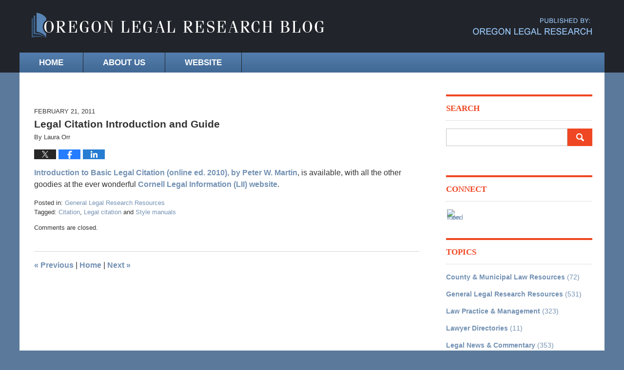

--- FILE ---
content_type: text/html; charset=UTF-8
request_url: https://blog.oregonlegalresearch.com/legal-citation-introduction-and-guide/
body_size: 13255
content:
<!DOCTYPE html>
<html class="no-js displaymode-full" itemscope itemtype="http://schema.org/Blog" lang="en-US">
	<head prefix="og: http://ogp.me/ns# article: http://ogp.me/ns/article#" >
		<meta http-equiv="Content-Type" content="text/html; charset=utf-8" />
		
		<meta name="viewport" content="width=device-width, initial-scale=1.0" />

		<link rel="stylesheet" type="text/css" media="all" href="/jresources/v/20170419031703/css/main.css" />


		<script type="text/javascript">
			document.documentElement.className = document.documentElement.className.replace(/\bno-js\b/,"js");
		</script>

		<meta name="referrer" content="origin" />
		<meta name="referrer" content="unsafe-url" />

		<meta name='robots' content='index, follow, max-image-preview:large, max-snippet:-1, max-video-preview:-1' />
	<style>img:is([sizes="auto" i], [sizes^="auto," i]) { contain-intrinsic-size: 3000px 1500px }</style>
	
	<!-- This site is optimized with the Yoast SEO plugin v25.7 - https://yoast.com/wordpress/plugins/seo/ -->
	<title>Legal Citation Introduction and Guide &#8212; Oregon Legal Research Blog &#8212; February 21, 2011</title>
	<meta name="description" content="Introduction to Basic Legal Citation (online ed. 2010), by Peter W. Martin, is available, with all the other goodies at the ever wonderful Cornell Legal &#8212; February 21, 2011" />
	<link rel="canonical" href="https://blog.oregonlegalresearch.com/legal-citation-introduction-and-guide/" />
	<meta name="twitter:label1" content="Written by" />
	<meta name="twitter:data1" content="Laura Orr" />
	<!-- / Yoast SEO plugin. -->


<link rel="alternate" type="application/rss+xml" title="Oregon Legal Research Blog &raquo; Feed" href="https://blog.oregonlegalresearch.com/feed/" />
<link rel="alternate" type="application/rss+xml" title="Oregon Legal Research Blog &raquo; Comments Feed" href="https://blog.oregonlegalresearch.com/comments/feed/" />
<link rel="alternate" type="application/rss+xml" title="Oregon Legal Research Blog &raquo; Legal Citation Introduction and Guide Comments Feed" href="https://blog.oregonlegalresearch.com/legal-citation-introduction-and-guide/feed/" />
<script type="text/javascript">
/* <![CDATA[ */
window._wpemojiSettings = {"baseUrl":"https:\/\/s.w.org\/images\/core\/emoji\/16.0.1\/72x72\/","ext":".png","svgUrl":"https:\/\/s.w.org\/images\/core\/emoji\/16.0.1\/svg\/","svgExt":".svg","source":{"concatemoji":"https:\/\/blog.oregonlegalresearch.com\/wp-includes\/js\/wp-emoji-release.min.js?ver=7f08c3448240c80842b50f945023b5cf"}};
/*! This file is auto-generated */
!function(s,n){var o,i,e;function c(e){try{var t={supportTests:e,timestamp:(new Date).valueOf()};sessionStorage.setItem(o,JSON.stringify(t))}catch(e){}}function p(e,t,n){e.clearRect(0,0,e.canvas.width,e.canvas.height),e.fillText(t,0,0);var t=new Uint32Array(e.getImageData(0,0,e.canvas.width,e.canvas.height).data),a=(e.clearRect(0,0,e.canvas.width,e.canvas.height),e.fillText(n,0,0),new Uint32Array(e.getImageData(0,0,e.canvas.width,e.canvas.height).data));return t.every(function(e,t){return e===a[t]})}function u(e,t){e.clearRect(0,0,e.canvas.width,e.canvas.height),e.fillText(t,0,0);for(var n=e.getImageData(16,16,1,1),a=0;a<n.data.length;a++)if(0!==n.data[a])return!1;return!0}function f(e,t,n,a){switch(t){case"flag":return n(e,"\ud83c\udff3\ufe0f\u200d\u26a7\ufe0f","\ud83c\udff3\ufe0f\u200b\u26a7\ufe0f")?!1:!n(e,"\ud83c\udde8\ud83c\uddf6","\ud83c\udde8\u200b\ud83c\uddf6")&&!n(e,"\ud83c\udff4\udb40\udc67\udb40\udc62\udb40\udc65\udb40\udc6e\udb40\udc67\udb40\udc7f","\ud83c\udff4\u200b\udb40\udc67\u200b\udb40\udc62\u200b\udb40\udc65\u200b\udb40\udc6e\u200b\udb40\udc67\u200b\udb40\udc7f");case"emoji":return!a(e,"\ud83e\udedf")}return!1}function g(e,t,n,a){var r="undefined"!=typeof WorkerGlobalScope&&self instanceof WorkerGlobalScope?new OffscreenCanvas(300,150):s.createElement("canvas"),o=r.getContext("2d",{willReadFrequently:!0}),i=(o.textBaseline="top",o.font="600 32px Arial",{});return e.forEach(function(e){i[e]=t(o,e,n,a)}),i}function t(e){var t=s.createElement("script");t.src=e,t.defer=!0,s.head.appendChild(t)}"undefined"!=typeof Promise&&(o="wpEmojiSettingsSupports",i=["flag","emoji"],n.supports={everything:!0,everythingExceptFlag:!0},e=new Promise(function(e){s.addEventListener("DOMContentLoaded",e,{once:!0})}),new Promise(function(t){var n=function(){try{var e=JSON.parse(sessionStorage.getItem(o));if("object"==typeof e&&"number"==typeof e.timestamp&&(new Date).valueOf()<e.timestamp+604800&&"object"==typeof e.supportTests)return e.supportTests}catch(e){}return null}();if(!n){if("undefined"!=typeof Worker&&"undefined"!=typeof OffscreenCanvas&&"undefined"!=typeof URL&&URL.createObjectURL&&"undefined"!=typeof Blob)try{var e="postMessage("+g.toString()+"("+[JSON.stringify(i),f.toString(),p.toString(),u.toString()].join(",")+"));",a=new Blob([e],{type:"text/javascript"}),r=new Worker(URL.createObjectURL(a),{name:"wpTestEmojiSupports"});return void(r.onmessage=function(e){c(n=e.data),r.terminate(),t(n)})}catch(e){}c(n=g(i,f,p,u))}t(n)}).then(function(e){for(var t in e)n.supports[t]=e[t],n.supports.everything=n.supports.everything&&n.supports[t],"flag"!==t&&(n.supports.everythingExceptFlag=n.supports.everythingExceptFlag&&n.supports[t]);n.supports.everythingExceptFlag=n.supports.everythingExceptFlag&&!n.supports.flag,n.DOMReady=!1,n.readyCallback=function(){n.DOMReady=!0}}).then(function(){return e}).then(function(){var e;n.supports.everything||(n.readyCallback(),(e=n.source||{}).concatemoji?t(e.concatemoji):e.wpemoji&&e.twemoji&&(t(e.twemoji),t(e.wpemoji)))}))}((window,document),window._wpemojiSettings);
/* ]]> */
</script>
<style id='wp-emoji-styles-inline-css' type='text/css'>

	img.wp-smiley, img.emoji {
		display: inline !important;
		border: none !important;
		box-shadow: none !important;
		height: 1em !important;
		width: 1em !important;
		margin: 0 0.07em !important;
		vertical-align: -0.1em !important;
		background: none !important;
		padding: 0 !important;
	}
</style>
<link rel='stylesheet' id='wp-block-library-css' href='https://blog.oregonlegalresearch.com/wp-includes/css/dist/block-library/style.min.css?ver=7f08c3448240c80842b50f945023b5cf' type='text/css' media='all' />
<style id='classic-theme-styles-inline-css' type='text/css'>
/*! This file is auto-generated */
.wp-block-button__link{color:#fff;background-color:#32373c;border-radius:9999px;box-shadow:none;text-decoration:none;padding:calc(.667em + 2px) calc(1.333em + 2px);font-size:1.125em}.wp-block-file__button{background:#32373c;color:#fff;text-decoration:none}
</style>
<style id='global-styles-inline-css' type='text/css'>
:root{--wp--preset--aspect-ratio--square: 1;--wp--preset--aspect-ratio--4-3: 4/3;--wp--preset--aspect-ratio--3-4: 3/4;--wp--preset--aspect-ratio--3-2: 3/2;--wp--preset--aspect-ratio--2-3: 2/3;--wp--preset--aspect-ratio--16-9: 16/9;--wp--preset--aspect-ratio--9-16: 9/16;--wp--preset--color--black: #000000;--wp--preset--color--cyan-bluish-gray: #abb8c3;--wp--preset--color--white: #ffffff;--wp--preset--color--pale-pink: #f78da7;--wp--preset--color--vivid-red: #cf2e2e;--wp--preset--color--luminous-vivid-orange: #ff6900;--wp--preset--color--luminous-vivid-amber: #fcb900;--wp--preset--color--light-green-cyan: #7bdcb5;--wp--preset--color--vivid-green-cyan: #00d084;--wp--preset--color--pale-cyan-blue: #8ed1fc;--wp--preset--color--vivid-cyan-blue: #0693e3;--wp--preset--color--vivid-purple: #9b51e0;--wp--preset--gradient--vivid-cyan-blue-to-vivid-purple: linear-gradient(135deg,rgba(6,147,227,1) 0%,rgb(155,81,224) 100%);--wp--preset--gradient--light-green-cyan-to-vivid-green-cyan: linear-gradient(135deg,rgb(122,220,180) 0%,rgb(0,208,130) 100%);--wp--preset--gradient--luminous-vivid-amber-to-luminous-vivid-orange: linear-gradient(135deg,rgba(252,185,0,1) 0%,rgba(255,105,0,1) 100%);--wp--preset--gradient--luminous-vivid-orange-to-vivid-red: linear-gradient(135deg,rgba(255,105,0,1) 0%,rgb(207,46,46) 100%);--wp--preset--gradient--very-light-gray-to-cyan-bluish-gray: linear-gradient(135deg,rgb(238,238,238) 0%,rgb(169,184,195) 100%);--wp--preset--gradient--cool-to-warm-spectrum: linear-gradient(135deg,rgb(74,234,220) 0%,rgb(151,120,209) 20%,rgb(207,42,186) 40%,rgb(238,44,130) 60%,rgb(251,105,98) 80%,rgb(254,248,76) 100%);--wp--preset--gradient--blush-light-purple: linear-gradient(135deg,rgb(255,206,236) 0%,rgb(152,150,240) 100%);--wp--preset--gradient--blush-bordeaux: linear-gradient(135deg,rgb(254,205,165) 0%,rgb(254,45,45) 50%,rgb(107,0,62) 100%);--wp--preset--gradient--luminous-dusk: linear-gradient(135deg,rgb(255,203,112) 0%,rgb(199,81,192) 50%,rgb(65,88,208) 100%);--wp--preset--gradient--pale-ocean: linear-gradient(135deg,rgb(255,245,203) 0%,rgb(182,227,212) 50%,rgb(51,167,181) 100%);--wp--preset--gradient--electric-grass: linear-gradient(135deg,rgb(202,248,128) 0%,rgb(113,206,126) 100%);--wp--preset--gradient--midnight: linear-gradient(135deg,rgb(2,3,129) 0%,rgb(40,116,252) 100%);--wp--preset--font-size--small: 13px;--wp--preset--font-size--medium: 20px;--wp--preset--font-size--large: 36px;--wp--preset--font-size--x-large: 42px;--wp--preset--spacing--20: 0.44rem;--wp--preset--spacing--30: 0.67rem;--wp--preset--spacing--40: 1rem;--wp--preset--spacing--50: 1.5rem;--wp--preset--spacing--60: 2.25rem;--wp--preset--spacing--70: 3.38rem;--wp--preset--spacing--80: 5.06rem;--wp--preset--shadow--natural: 6px 6px 9px rgba(0, 0, 0, 0.2);--wp--preset--shadow--deep: 12px 12px 50px rgba(0, 0, 0, 0.4);--wp--preset--shadow--sharp: 6px 6px 0px rgba(0, 0, 0, 0.2);--wp--preset--shadow--outlined: 6px 6px 0px -3px rgba(255, 255, 255, 1), 6px 6px rgba(0, 0, 0, 1);--wp--preset--shadow--crisp: 6px 6px 0px rgba(0, 0, 0, 1);}:where(.is-layout-flex){gap: 0.5em;}:where(.is-layout-grid){gap: 0.5em;}body .is-layout-flex{display: flex;}.is-layout-flex{flex-wrap: wrap;align-items: center;}.is-layout-flex > :is(*, div){margin: 0;}body .is-layout-grid{display: grid;}.is-layout-grid > :is(*, div){margin: 0;}:where(.wp-block-columns.is-layout-flex){gap: 2em;}:where(.wp-block-columns.is-layout-grid){gap: 2em;}:where(.wp-block-post-template.is-layout-flex){gap: 1.25em;}:where(.wp-block-post-template.is-layout-grid){gap: 1.25em;}.has-black-color{color: var(--wp--preset--color--black) !important;}.has-cyan-bluish-gray-color{color: var(--wp--preset--color--cyan-bluish-gray) !important;}.has-white-color{color: var(--wp--preset--color--white) !important;}.has-pale-pink-color{color: var(--wp--preset--color--pale-pink) !important;}.has-vivid-red-color{color: var(--wp--preset--color--vivid-red) !important;}.has-luminous-vivid-orange-color{color: var(--wp--preset--color--luminous-vivid-orange) !important;}.has-luminous-vivid-amber-color{color: var(--wp--preset--color--luminous-vivid-amber) !important;}.has-light-green-cyan-color{color: var(--wp--preset--color--light-green-cyan) !important;}.has-vivid-green-cyan-color{color: var(--wp--preset--color--vivid-green-cyan) !important;}.has-pale-cyan-blue-color{color: var(--wp--preset--color--pale-cyan-blue) !important;}.has-vivid-cyan-blue-color{color: var(--wp--preset--color--vivid-cyan-blue) !important;}.has-vivid-purple-color{color: var(--wp--preset--color--vivid-purple) !important;}.has-black-background-color{background-color: var(--wp--preset--color--black) !important;}.has-cyan-bluish-gray-background-color{background-color: var(--wp--preset--color--cyan-bluish-gray) !important;}.has-white-background-color{background-color: var(--wp--preset--color--white) !important;}.has-pale-pink-background-color{background-color: var(--wp--preset--color--pale-pink) !important;}.has-vivid-red-background-color{background-color: var(--wp--preset--color--vivid-red) !important;}.has-luminous-vivid-orange-background-color{background-color: var(--wp--preset--color--luminous-vivid-orange) !important;}.has-luminous-vivid-amber-background-color{background-color: var(--wp--preset--color--luminous-vivid-amber) !important;}.has-light-green-cyan-background-color{background-color: var(--wp--preset--color--light-green-cyan) !important;}.has-vivid-green-cyan-background-color{background-color: var(--wp--preset--color--vivid-green-cyan) !important;}.has-pale-cyan-blue-background-color{background-color: var(--wp--preset--color--pale-cyan-blue) !important;}.has-vivid-cyan-blue-background-color{background-color: var(--wp--preset--color--vivid-cyan-blue) !important;}.has-vivid-purple-background-color{background-color: var(--wp--preset--color--vivid-purple) !important;}.has-black-border-color{border-color: var(--wp--preset--color--black) !important;}.has-cyan-bluish-gray-border-color{border-color: var(--wp--preset--color--cyan-bluish-gray) !important;}.has-white-border-color{border-color: var(--wp--preset--color--white) !important;}.has-pale-pink-border-color{border-color: var(--wp--preset--color--pale-pink) !important;}.has-vivid-red-border-color{border-color: var(--wp--preset--color--vivid-red) !important;}.has-luminous-vivid-orange-border-color{border-color: var(--wp--preset--color--luminous-vivid-orange) !important;}.has-luminous-vivid-amber-border-color{border-color: var(--wp--preset--color--luminous-vivid-amber) !important;}.has-light-green-cyan-border-color{border-color: var(--wp--preset--color--light-green-cyan) !important;}.has-vivid-green-cyan-border-color{border-color: var(--wp--preset--color--vivid-green-cyan) !important;}.has-pale-cyan-blue-border-color{border-color: var(--wp--preset--color--pale-cyan-blue) !important;}.has-vivid-cyan-blue-border-color{border-color: var(--wp--preset--color--vivid-cyan-blue) !important;}.has-vivid-purple-border-color{border-color: var(--wp--preset--color--vivid-purple) !important;}.has-vivid-cyan-blue-to-vivid-purple-gradient-background{background: var(--wp--preset--gradient--vivid-cyan-blue-to-vivid-purple) !important;}.has-light-green-cyan-to-vivid-green-cyan-gradient-background{background: var(--wp--preset--gradient--light-green-cyan-to-vivid-green-cyan) !important;}.has-luminous-vivid-amber-to-luminous-vivid-orange-gradient-background{background: var(--wp--preset--gradient--luminous-vivid-amber-to-luminous-vivid-orange) !important;}.has-luminous-vivid-orange-to-vivid-red-gradient-background{background: var(--wp--preset--gradient--luminous-vivid-orange-to-vivid-red) !important;}.has-very-light-gray-to-cyan-bluish-gray-gradient-background{background: var(--wp--preset--gradient--very-light-gray-to-cyan-bluish-gray) !important;}.has-cool-to-warm-spectrum-gradient-background{background: var(--wp--preset--gradient--cool-to-warm-spectrum) !important;}.has-blush-light-purple-gradient-background{background: var(--wp--preset--gradient--blush-light-purple) !important;}.has-blush-bordeaux-gradient-background{background: var(--wp--preset--gradient--blush-bordeaux) !important;}.has-luminous-dusk-gradient-background{background: var(--wp--preset--gradient--luminous-dusk) !important;}.has-pale-ocean-gradient-background{background: var(--wp--preset--gradient--pale-ocean) !important;}.has-electric-grass-gradient-background{background: var(--wp--preset--gradient--electric-grass) !important;}.has-midnight-gradient-background{background: var(--wp--preset--gradient--midnight) !important;}.has-small-font-size{font-size: var(--wp--preset--font-size--small) !important;}.has-medium-font-size{font-size: var(--wp--preset--font-size--medium) !important;}.has-large-font-size{font-size: var(--wp--preset--font-size--large) !important;}.has-x-large-font-size{font-size: var(--wp--preset--font-size--x-large) !important;}
:where(.wp-block-post-template.is-layout-flex){gap: 1.25em;}:where(.wp-block-post-template.is-layout-grid){gap: 1.25em;}
:where(.wp-block-columns.is-layout-flex){gap: 2em;}:where(.wp-block-columns.is-layout-grid){gap: 2em;}
:root :where(.wp-block-pullquote){font-size: 1.5em;line-height: 1.6;}
</style>
<script type="text/javascript" src="https://blog.oregonlegalresearch.com/wp-includes/js/jquery/jquery.min.js?ver=3.7.1" id="jquery-core-js"></script>
<script type="text/javascript" src="https://blog.oregonlegalresearch.com/wp-includes/js/jquery/jquery-migrate.min.js?ver=3.4.1" id="jquery-migrate-js"></script>
<link rel="https://api.w.org/" href="https://blog.oregonlegalresearch.com/wp-json/" /><link rel="alternate" title="JSON" type="application/json" href="https://blog.oregonlegalresearch.com/wp-json/wp/v2/posts/535" /><link rel="EditURI" type="application/rsd+xml" title="RSD" href="https://blog.oregonlegalresearch.com/xmlrpc.php?rsd" />

<link rel='shortlink' href='https://blog.oregonlegalresearch.com/?p=535' />
<link rel="alternate" title="oEmbed (JSON)" type="application/json+oembed" href="https://blog.oregonlegalresearch.com/wp-json/oembed/1.0/embed?url=https%3A%2F%2Fblog.oregonlegalresearch.com%2Flegal-citation-introduction-and-guide%2F" />
<link rel="alternate" title="oEmbed (XML)" type="text/xml+oembed" href="https://blog.oregonlegalresearch.com/wp-json/oembed/1.0/embed?url=https%3A%2F%2Fblog.oregonlegalresearch.com%2Flegal-citation-introduction-and-guide%2F&#038;format=xml" />

		<!-- Willow Authorship Tags -->
<link href="http://oregonlegalresearch.com/" rel="publisher" />

<!-- End Willow Authorship Tags -->		<!-- Willow Opengraph and Twitter Cards -->
<meta name="twitter:card" content="summary" />
<meta name="twitter:url" content="https://blog.oregonlegalresearch.com/?p=535" />
<meta name="twitter:title" content="Legal Citation Introduction and Guide" />
<meta name="twitter:description" content="Introduction to Basic Legal Citation (online ed. 2010), by Peter W. Martin, is available, with all the other goodies at the ever wonderful Cornell Legal Information (LII) website." />
<meta property="article:published_time" content="2011-02-21T17:17:00-08:00" />
<meta property="article:modified_time" content="2023-04-25T12:28:39-07:00" />
<meta property="article:section" content="General Legal Research Resources" />
<meta property="article:author" content="https://www.facebook.com/laura.orr.14" />
<meta property="og:url" content="https://blog.oregonlegalresearch.com/legal-citation-introduction-and-guide/" />
<meta property="og:title" content="Legal Citation Introduction and Guide" />
<meta property="og:description" content="Introduction to Basic Legal Citation (online ed. 2010), by Peter W. Martin, is available, with all the other goodies at the ever wonderful Cornell Legal Information (LII) website." />
<meta property="og:type" content="article" />
<meta property="og:site_name" content="Oregon Legal Research Blog" />

<!-- End Willow Opengraph and Twitter Cards -->

				<link rel="shortcut icon" type="image/x-icon" href="/jresources/v/20170419031703/icons/favicon.ico"  />
<!-- Google Analytics Metadata -->
<script> window.jmetadata = window.jmetadata || { site: { id: '151', installation: 'lawblogger', name: 'blog-oregonlegalresearch-com',  willow: '1', domain: 'blog.oregonlegalresearch.com', key: 'Li0tLSAuLi0gLi4uIC0gLi4gLi1ibG9nLm9yZWdvbmxlZ2FscmVzZWFyY2guY29t' }, analytics: { ga4: [ { measurementId: 'G-W24KMP6X8Z' } ] } } </script>
<!-- End of Google Analytics Metadata -->

<!-- Google Tag Manager -->
<script>(function(w,d,s,l,i){w[l]=w[l]||[];w[l].push({'gtm.start': new Date().getTime(),event:'gtm.js'});var f=d.getElementsByTagName(s)[0], j=d.createElement(s),dl=l!='dataLayer'?'&l='+l:'';j.async=true;j.src= 'https://www.googletagmanager.com/gtm.js?id='+i+dl;f.parentNode.insertBefore(j,f); })(window,document,'script','dataLayer','GTM-PHFNLNH');</script>
<!-- End Google Tag Manager -->

<link rel="next" href="https://blog.oregonlegalresearch.com/fear-of-the-internet-loss-of-privacy-and-risky-behavior/" />
<link rel="prev" href="https://blog.oregonlegalresearch.com/beer-law-in-the-oregon-legislature/" />

	<script async defer src="https://justatic.com/e/widgets/js/justia.js"></script>

	</head>
	<body class="willow willow-responsive wp-singular post-template-default single single-post postid-535 single-format-standard wp-theme-Willow-Responsive">
	

<div id="fb-root"></div>

		<div class="container">
			<div class="cwrap">

			<!-- HEADER -->
			<header id="header" role="banner">
							<div id="head" class="header-tag-group">

					<div id="logo">
						<a href="https://blog.oregonlegalresearch.com/">							<img src="/jresources/v/20170419031703/images/logo.png" id="mainlogo" alt="Oregon Legal Research" />
							Oregon Legal Research Blog</a>
					</div>
										<div id="tagline"><a  href="http://oregonlegalresearch.com/" class="tagline-link tagline-text">Published By Oregon Legal Research</a></div>
									</div><!--/#head-->
				<nav id="main-nav" role="navigation">
					<span class="visuallyhidden">Navigation</span>
					<div id="topnav" class="topnav nav-custom"><ul id="tnav-toplevel" class="menu"><li id="menu-item-7672" class="menu-item menu-item-type-custom menu-item-object-custom menu-item-home menu-item-7672"><a href="https://blog.oregonlegalresearch.com/">Home</a></li>
<li id="menu-item-7674" class="menu-item menu-item-type-custom menu-item-object-custom menu-item-7674"><a href="http://oregonlegalresearch.com/content/about-us">About Us</a></li>
<li id="menu-item-7673" class="menu-item menu-item-type-custom menu-item-object-custom menu-item-7673"><a href="http://oregonlegalresearch.com/">Website</a></li>
</ul></div>				</nav>
							</header>

			            

            <!-- MAIN -->
            <div id="main">
	                            <div class="mwrap">
                	
                	
	                <section class="content">
	                	<div id="custom-top-content-container"><div class="imgwrap">
    <div id="img1"></div>
</div></div>	                	<div class="bodytext">
		                	

<article id="post-535" class="entry post-535 post type-post status-publish format-standard hentry category-general-legal-esearch-resources tag-citation tag-legal-citation tag-style-manuals" itemprop="blogPost" itemtype="http://schema.org/BlogPosting" itemscope>
	<link itemprop="mainEntityOfPage" href="https://blog.oregonlegalresearch.com/legal-citation-introduction-and-guide/" />
	<div class="inner-wrapper">
		<header>

			
			
						<div id="default-featured-image-535-post-id-535" itemprop="image" itemtype="http://schema.org/ImageObject" itemscope>
	<link itemprop="url" href="" />
	<meta itemprop="width" content="" />
	<meta itemprop="height" content="" />
	<meta itemprop="representativeOfPage" content="http://schema.org/False" />
</div>
			<div class="published-date"><span class="published-date-label">Published on:</span> <time datetime="2011-02-21T17:17:00-08:00" class="post-date published" itemprop="datePublished" pubdate>February 21, 2011</time></div>
			
			
            <h1 class="entry-title" itemprop="name">Legal Citation Introduction and Guide</h1>
                <meta itemprop="headline" content="Legal Citation Introduction and Guide" />
			
			
			<div class="author vcard">By <span itemprop="author" itemtype="http://schema.org/Person" itemscope><span class="fn author-lauraorr author-761 post-author-name" itemprop="name">Laura Orr</span><meta itemprop="sameAs" content="https://www.facebook.com/laura.orr.14" /><meta itemprop="sameAs" content="https://www.linkedin.com/pub/laura-orr/8/b88/877" /></span></div>
			
			<div class="sharelinks sharelinks-535 sharelinks-horizontal" id="sharelinks-535">
	<a href="https://twitter.com/intent/tweet?url=https%3A%2F%2Fblog.oregonlegalresearch.com%2F%3Fp%3D535&amp;text=Legal+Citation+Introduction+and+Guide" target="_blank"  onclick="javascript:window.open(this.href, '', 'menubar=no,toolbar=no,resizable=yes,scrollbars=yes,height=600,width=600');return false;"><img src="https://blog.oregonlegalresearch.com/wp-content/themes/Willow-Responsive/images/share/twitter.gif" alt="Tweet this Post" /></a>
	<a href="https://www.facebook.com/sharer/sharer.php?u=https%3A%2F%2Fblog.oregonlegalresearch.com%2Flegal-citation-introduction-and-guide%2F" target="_blank"  onclick="javascript:window.open(this.href, '', 'menubar=no,toolbar=no,resizable=yes,scrollbars=yes,height=600,width=600');return false;"><img src="https://blog.oregonlegalresearch.com/wp-content/themes/Willow-Responsive/images/share/fb.gif" alt="Share on Facebook" /></a>
	<a href="http://www.linkedin.com/shareArticle?mini=true&amp;url=https%3A%2F%2Fblog.oregonlegalresearch.com%2Flegal-citation-introduction-and-guide%2F&amp;title=Legal+Citation+Introduction+and+Guide&amp;source=Oregon+Legal+Research+Blog" target="_blank"  onclick="javascript:window.open(this.href, '', 'menubar=no,toolbar=no,resizable=yes,scrollbars=yes,height=600,width=600');return false;"><img src="https://blog.oregonlegalresearch.com/wp-content/themes/Willow-Responsive/images/share/linkedin.gif" alt="Share on LinkedIn" /></a>
</div>					</header>
		<div class="content" itemprop="articleBody">
									<div class="entry-content">
								<p><a href="http://www.law.cornell.edu/citation/">Introduction to Basic Legal Citation (online ed. 2010), by Peter W. Martin</a>, is available, with all the other goodies at the ever wonderful <a href="http://www.law.cornell.edu/">Cornell Legal Information (LII) website</a>.</p>
							</div>
					</div>
		<footer>
							<div class="author vcard">By <span itemprop="author" itemtype="http://schema.org/Person" itemscope><span class="fn author-lauraorr author-761 post-author-name" itemprop="name">Laura Orr</span><meta itemprop="sameAs" content="https://www.facebook.com/laura.orr.14" /><meta itemprop="sameAs" content="https://www.linkedin.com/pub/laura-orr/8/b88/877" /></span></div>						<div itemprop="publisher" itemtype="http://schema.org/Organization" itemscope>
				<meta itemprop="name" content="Oregon Legal Research" />
				
<div itemprop="logo" itemtype="http://schema.org/ImageObject" itemscope>
	<link itemprop="url" href="/jresources/v/20170419031703/images/logo.png" />
	<meta itemprop="height" content="" />
	<meta itemprop="width" content="" />
	<meta itemprop="representativeOfPage" content="http://schema.org/True" />
</div>
			</div>

			<div class="category-list"><span class="category-list-label">Posted in:</span> <span class="category-list-items"><a href="https://blog.oregonlegalresearch.com/category/general-legal-esearch-resources/" title="View all posts in General Legal Research Resources" class="category-general-legal-esearch-resources term-1218 post-category-link">General Legal Research Resources</a></span></div><div class="tag-list"><span class="tag-list-label">Tagged:</span> <span class="tag-list-items"><a href="https://blog.oregonlegalresearch.com/tag/citation/" title="View all posts tagged with Citation" class="tag-citation term-1556 post-tag-link">Citation</a>, <a href="https://blog.oregonlegalresearch.com/tag/legal-citation/" title="View all posts tagged with Legal citation" class="tag-legal-citation term-1790 post-tag-link">Legal citation</a> and <a href="https://blog.oregonlegalresearch.com/tag/style-manuals/" title="View all posts tagged with Style manuals" class="tag-style-manuals term-1789 post-tag-link">Style manuals</a></span></div>			
			<div class="published-date"><span class="published-date-label">Published on:</span> <time datetime="2011-02-21T17:17:00-08:00" class="post-date published" itemprop="datePublished" pubdate>February 21, 2011</time></div>			<div class="visuallyhidden">Updated:
				<time datetime="2023-04-25T12:28:39-07:00" class="updated" itemprop="dateModified">April 25, 2023 12:28 pm</time>
			</div>

			
			
			
			
<!-- You can start editing here. -->


			<!-- If comments are closed. -->
		<p class="nocomments">Comments are closed.</p>

	

		</footer>

	</div>
</article>
	<div class="navigation">
		<nav id="post-pagination-bottom" class="pagination post-pagination" role="navigation">
		<span class="nav-prev"><a rel="prev" href="https://blog.oregonlegalresearch.com/beer-law-in-the-oregon-legislature/" title="Beer Law in the Oregon Legislature"><span class="arrow-left">&laquo;</span> Previous</a></span> <span class="nav-sep">|</span> <span class="nav-home"><a rel="home" href="https://blog.oregonlegalresearch.com/">Home</a></span> <span class="nav-sep">|</span> <span class="nav-next"><a rel="next" href="https://blog.oregonlegalresearch.com/fear-of-the-internet-loss-of-privacy-and-risky-behavior/" title="Fear of the Internet, Loss of Privacy, and Risky Behavior">Next <span class="arrow-right">&raquo;</span></a></span>				</nav>
	</div>
								</div>

																<aside class="sidebar primary-sidebar sc-2 secondary-content" id="sc-2">
			</aside>

							
						</section>

						<aside class="sidebar secondary-sidebar sc-1 secondary-content" id="sc-1">
	<div id="text-8" class="widget sidebar-widget primary-sidebar-widget widget_text"><strong class="widget-title sidebar-widget-title primary-sidebar-widget-title">Search</strong><div class="content widget-content sidebar-widget-content primary-sidebar-widget-content">			<div class="textwidget"><form action="https://blog.oregonlegalresearch.com/" class="searchform" id="searchform" method="get" role="search">
				<div>
					<label for="s" class="screen-reader-text">Search for:</label>
					<input type="text" id="s" name="s" value=""/>
					<button type="submit"  id="searchsubmit"></button>
				</div>
			</form></div>
		</div></div><div id="jwpw_connect-3" class="widget sidebar-widget primary-sidebar-widget jwpw_connect">
    <strong class="widget-title sidebar-widget-title primary-sidebar-widget-title">Connect</strong><div class="content widget-content sidebar-widget-content primary-sidebar-widget-content">
    
        <p class="connect-icons">
            <a href="http://feeds.feedburner.com/OregonLegalResearch" target="_blank" title="Feed"><img src="https://lawyers.justia.com/s/rss-64.png" alt="Feed Icon" border="0" /></a>
        </p>
        <script type="application/ld+json">
{ "@context": "http://schema.org",
  "@type": "http://schema.org/LegalService",
  "name": "Oregon Legal Research",
  "image": "/jresources/v/20170419031703/images/logo.png",
  "sameAs": ["http://feeds.feedburner.com/OregonLegalResearch"],
  "address": {
    "@type": "PostalAddress",
    "addressCountry": "US"
  }
}
</script>
        
</div></div>
<div id="categories-4" class="widget sidebar-widget primary-sidebar-widget widget_categories"><strong class="widget-title sidebar-widget-title primary-sidebar-widget-title">Topics</strong><div class="content widget-content sidebar-widget-content primary-sidebar-widget-content">
			<ul>
					<li class="cat-item cat-item-1217"><a href="https://blog.oregonlegalresearch.com/category/county-municipal-law-resources/">County &amp; Municipal Law Resources</a> (72)
</li>
	<li class="cat-item cat-item-1218"><a href="https://blog.oregonlegalresearch.com/category/general-legal-esearch-resources/">General Legal Research Resources</a> (531)
</li>
	<li class="cat-item cat-item-1219"><a href="https://blog.oregonlegalresearch.com/category/law-practice-management/">Law Practice &amp; Management</a> (323)
</li>
	<li class="cat-item cat-item-1220"><a href="https://blog.oregonlegalresearch.com/category/lawyer-directories/">Lawyer Directories</a> (11)
</li>
	<li class="cat-item cat-item-1221"><a href="https://blog.oregonlegalresearch.com/category/legal-news-and-commentary/">Legal News &amp; Commentary</a> (353)
</li>
	<li class="cat-item cat-item-1222"><a href="https://blog.oregonlegalresearch.com/category/legal-self-help-community/">Legal Self-help Community</a> (230)
</li>
	<li class="cat-item cat-item-1223"><a href="https://blog.oregonlegalresearch.com/category/legal-subject-area-guides/">Legal Subject Area Guides</a> (1,096)
</li>
	<li class="cat-item cat-item-1224"><a href="https://blog.oregonlegalresearch.com/category/libraries/">Libraries</a> (247)
</li>
	<li class="cat-item cat-item-1225"><a href="https://blog.oregonlegalresearch.com/category/other/">Other</a> (525)
</li>
	<li class="cat-item cat-item-1226"><a href="https://blog.oregonlegalresearch.com/category/state-government-legal-resources/">State Government &amp; Legal Resources</a> (580)
</li>
	<li class="cat-item cat-item-1227"><a href="https://blog.oregonlegalresearch.com/category/uncategorized/">Uncategorized</a> (907)
</li>
	<li class="cat-item cat-item-1216"><a href="https://blog.oregonlegalresearch.com/category/united-states-federal-resources/">United States Federal Resources</a> (175)
</li>
			</ul>

			</div></div>
		<div id="recent-posts-4" class="widget sidebar-widget primary-sidebar-widget widget_recent_entries">
		<strong class="widget-title sidebar-widget-title primary-sidebar-widget-title">Recent Posts</strong><div class="content widget-content sidebar-widget-content primary-sidebar-widget-content">
		<ul>
											<li>
					<a href="https://blog.oregonlegalresearch.com/around-oregon-in-10-days-surveying-36-county-law-library-services/">Around Oregon in 10 days: Surveying 36 County Law Library Services</a>
									</li>
											<li>
					<a href="https://blog.oregonlegalresearch.com/understanding-the-courts-ncsc-video-series/">Understanding the Courts: NCSC Video Series</a>
									</li>
											<li>
					<a href="https://blog.oregonlegalresearch.com/law-library-of-congress-laws-on-plant-patents-and-propagation/">Law Library of Congress: Laws on Plant Patents and Propagation</a>
									</li>
											<li>
					<a href="https://blog.oregonlegalresearch.com/so-youve-decided-to-divorce-how-about-mediation-now-what/">So you’ve decided to divorce. How about mediation. Now What?!</a>
									</li>
											<li>
					<a href="https://blog.oregonlegalresearch.com/law-library-of-congress-webinars-april-2024/">Law Library of Congress Webinars &#8211; April 2024</a>
									</li>
					</ul>

		</div></div><div id="archives-4" class="widget sidebar-widget primary-sidebar-widget widget_archive"><strong class="widget-title sidebar-widget-title primary-sidebar-widget-title">Monthly Archives</strong><div class="content widget-content sidebar-widget-content primary-sidebar-widget-content">		<label class="screen-reader-text" for="archives-dropdown-4">Monthly Archives</label>
		<select id="archives-dropdown-4" name="archive-dropdown">
			
			<option value="">Select Month</option>
				<option value='https://blog.oregonlegalresearch.com/2025/01/'> January 2025 &nbsp;(1)</option>
	<option value='https://blog.oregonlegalresearch.com/2024/04/'> April 2024 &nbsp;(2)</option>
	<option value='https://blog.oregonlegalresearch.com/2024/03/'> March 2024 &nbsp;(4)</option>
	<option value='https://blog.oregonlegalresearch.com/2024/02/'> February 2024 &nbsp;(1)</option>
	<option value='https://blog.oregonlegalresearch.com/2024/01/'> January 2024 &nbsp;(1)</option>
	<option value='https://blog.oregonlegalresearch.com/2023/12/'> December 2023 &nbsp;(3)</option>
	<option value='https://blog.oregonlegalresearch.com/2023/11/'> November 2023 &nbsp;(3)</option>
	<option value='https://blog.oregonlegalresearch.com/2023/10/'> October 2023 &nbsp;(5)</option>
	<option value='https://blog.oregonlegalresearch.com/2023/09/'> September 2023 &nbsp;(4)</option>
	<option value='https://blog.oregonlegalresearch.com/2023/08/'> August 2023 &nbsp;(5)</option>
	<option value='https://blog.oregonlegalresearch.com/2023/07/'> July 2023 &nbsp;(3)</option>
	<option value='https://blog.oregonlegalresearch.com/2023/06/'> June 2023 &nbsp;(3)</option>
	<option value='https://blog.oregonlegalresearch.com/2023/05/'> May 2023 &nbsp;(5)</option>
	<option value='https://blog.oregonlegalresearch.com/2023/04/'> April 2023 &nbsp;(3)</option>
	<option value='https://blog.oregonlegalresearch.com/2023/03/'> March 2023 &nbsp;(4)</option>
	<option value='https://blog.oregonlegalresearch.com/2023/02/'> February 2023 &nbsp;(4)</option>
	<option value='https://blog.oregonlegalresearch.com/2022/07/'> July 2022 &nbsp;(2)</option>
	<option value='https://blog.oregonlegalresearch.com/2022/04/'> April 2022 &nbsp;(4)</option>
	<option value='https://blog.oregonlegalresearch.com/2022/02/'> February 2022 &nbsp;(7)</option>
	<option value='https://blog.oregonlegalresearch.com/2021/12/'> December 2021 &nbsp;(4)</option>
	<option value='https://blog.oregonlegalresearch.com/2021/10/'> October 2021 &nbsp;(4)</option>
	<option value='https://blog.oregonlegalresearch.com/2021/09/'> September 2021 &nbsp;(4)</option>
	<option value='https://blog.oregonlegalresearch.com/2021/08/'> August 2021 &nbsp;(1)</option>
	<option value='https://blog.oregonlegalresearch.com/2021/07/'> July 2021 &nbsp;(1)</option>
	<option value='https://blog.oregonlegalresearch.com/2021/06/'> June 2021 &nbsp;(1)</option>
	<option value='https://blog.oregonlegalresearch.com/2021/05/'> May 2021 &nbsp;(3)</option>
	<option value='https://blog.oregonlegalresearch.com/2021/04/'> April 2021 &nbsp;(3)</option>
	<option value='https://blog.oregonlegalresearch.com/2021/03/'> March 2021 &nbsp;(2)</option>
	<option value='https://blog.oregonlegalresearch.com/2021/02/'> February 2021 &nbsp;(3)</option>
	<option value='https://blog.oregonlegalresearch.com/2021/01/'> January 2021 &nbsp;(8)</option>
	<option value='https://blog.oregonlegalresearch.com/2020/12/'> December 2020 &nbsp;(4)</option>
	<option value='https://blog.oregonlegalresearch.com/2020/11/'> November 2020 &nbsp;(1)</option>
	<option value='https://blog.oregonlegalresearch.com/2020/10/'> October 2020 &nbsp;(2)</option>
	<option value='https://blog.oregonlegalresearch.com/2020/09/'> September 2020 &nbsp;(2)</option>
	<option value='https://blog.oregonlegalresearch.com/2020/08/'> August 2020 &nbsp;(3)</option>
	<option value='https://blog.oregonlegalresearch.com/2020/07/'> July 2020 &nbsp;(6)</option>
	<option value='https://blog.oregonlegalresearch.com/2020/06/'> June 2020 &nbsp;(7)</option>
	<option value='https://blog.oregonlegalresearch.com/2020/05/'> May 2020 &nbsp;(9)</option>
	<option value='https://blog.oregonlegalresearch.com/2020/04/'> April 2020 &nbsp;(11)</option>
	<option value='https://blog.oregonlegalresearch.com/2020/03/'> March 2020 &nbsp;(8)</option>
	<option value='https://blog.oregonlegalresearch.com/2020/02/'> February 2020 &nbsp;(2)</option>
	<option value='https://blog.oregonlegalresearch.com/2020/01/'> January 2020 &nbsp;(4)</option>
	<option value='https://blog.oregonlegalresearch.com/2019/10/'> October 2019 &nbsp;(2)</option>
	<option value='https://blog.oregonlegalresearch.com/2019/09/'> September 2019 &nbsp;(2)</option>
	<option value='https://blog.oregonlegalresearch.com/2019/08/'> August 2019 &nbsp;(2)</option>
	<option value='https://blog.oregonlegalresearch.com/2019/07/'> July 2019 &nbsp;(1)</option>
	<option value='https://blog.oregonlegalresearch.com/2019/06/'> June 2019 &nbsp;(7)</option>
	<option value='https://blog.oregonlegalresearch.com/2019/05/'> May 2019 &nbsp;(1)</option>
	<option value='https://blog.oregonlegalresearch.com/2019/04/'> April 2019 &nbsp;(5)</option>
	<option value='https://blog.oregonlegalresearch.com/2019/03/'> March 2019 &nbsp;(5)</option>
	<option value='https://blog.oregonlegalresearch.com/2019/02/'> February 2019 &nbsp;(3)</option>
	<option value='https://blog.oregonlegalresearch.com/2019/01/'> January 2019 &nbsp;(1)</option>
	<option value='https://blog.oregonlegalresearch.com/2018/12/'> December 2018 &nbsp;(1)</option>
	<option value='https://blog.oregonlegalresearch.com/2018/11/'> November 2018 &nbsp;(1)</option>
	<option value='https://blog.oregonlegalresearch.com/2018/10/'> October 2018 &nbsp;(2)</option>
	<option value='https://blog.oregonlegalresearch.com/2018/09/'> September 2018 &nbsp;(3)</option>
	<option value='https://blog.oregonlegalresearch.com/2018/08/'> August 2018 &nbsp;(1)</option>
	<option value='https://blog.oregonlegalresearch.com/2018/07/'> July 2018 &nbsp;(1)</option>
	<option value='https://blog.oregonlegalresearch.com/2018/06/'> June 2018 &nbsp;(1)</option>
	<option value='https://blog.oregonlegalresearch.com/2018/04/'> April 2018 &nbsp;(3)</option>
	<option value='https://blog.oregonlegalresearch.com/2018/03/'> March 2018 &nbsp;(2)</option>
	<option value='https://blog.oregonlegalresearch.com/2018/02/'> February 2018 &nbsp;(7)</option>
	<option value='https://blog.oregonlegalresearch.com/2018/01/'> January 2018 &nbsp;(18)</option>
	<option value='https://blog.oregonlegalresearch.com/2017/12/'> December 2017 &nbsp;(4)</option>
	<option value='https://blog.oregonlegalresearch.com/2017/11/'> November 2017 &nbsp;(1)</option>
	<option value='https://blog.oregonlegalresearch.com/2017/10/'> October 2017 &nbsp;(1)</option>
	<option value='https://blog.oregonlegalresearch.com/2017/08/'> August 2017 &nbsp;(2)</option>
	<option value='https://blog.oregonlegalresearch.com/2017/07/'> July 2017 &nbsp;(1)</option>
	<option value='https://blog.oregonlegalresearch.com/2017/06/'> June 2017 &nbsp;(3)</option>
	<option value='https://blog.oregonlegalresearch.com/2017/04/'> April 2017 &nbsp;(2)</option>
	<option value='https://blog.oregonlegalresearch.com/2017/03/'> March 2017 &nbsp;(5)</option>
	<option value='https://blog.oregonlegalresearch.com/2017/02/'> February 2017 &nbsp;(3)</option>
	<option value='https://blog.oregonlegalresearch.com/2017/01/'> January 2017 &nbsp;(8)</option>
	<option value='https://blog.oregonlegalresearch.com/2016/12/'> December 2016 &nbsp;(3)</option>
	<option value='https://blog.oregonlegalresearch.com/2016/11/'> November 2016 &nbsp;(2)</option>
	<option value='https://blog.oregonlegalresearch.com/2016/10/'> October 2016 &nbsp;(11)</option>
	<option value='https://blog.oregonlegalresearch.com/2016/09/'> September 2016 &nbsp;(1)</option>
	<option value='https://blog.oregonlegalresearch.com/2016/08/'> August 2016 &nbsp;(5)</option>
	<option value='https://blog.oregonlegalresearch.com/2016/07/'> July 2016 &nbsp;(9)</option>
	<option value='https://blog.oregonlegalresearch.com/2016/06/'> June 2016 &nbsp;(13)</option>
	<option value='https://blog.oregonlegalresearch.com/2016/05/'> May 2016 &nbsp;(7)</option>
	<option value='https://blog.oregonlegalresearch.com/2016/04/'> April 2016 &nbsp;(6)</option>
	<option value='https://blog.oregonlegalresearch.com/2016/03/'> March 2016 &nbsp;(5)</option>
	<option value='https://blog.oregonlegalresearch.com/2016/02/'> February 2016 &nbsp;(9)</option>
	<option value='https://blog.oregonlegalresearch.com/2016/01/'> January 2016 &nbsp;(12)</option>
	<option value='https://blog.oregonlegalresearch.com/2015/12/'> December 2015 &nbsp;(2)</option>
	<option value='https://blog.oregonlegalresearch.com/2015/11/'> November 2015 &nbsp;(2)</option>
	<option value='https://blog.oregonlegalresearch.com/2015/10/'> October 2015 &nbsp;(7)</option>
	<option value='https://blog.oregonlegalresearch.com/2015/09/'> September 2015 &nbsp;(7)</option>
	<option value='https://blog.oregonlegalresearch.com/2015/08/'> August 2015 &nbsp;(4)</option>
	<option value='https://blog.oregonlegalresearch.com/2015/07/'> July 2015 &nbsp;(9)</option>
	<option value='https://blog.oregonlegalresearch.com/2015/06/'> June 2015 &nbsp;(7)</option>
	<option value='https://blog.oregonlegalresearch.com/2015/05/'> May 2015 &nbsp;(9)</option>
	<option value='https://blog.oregonlegalresearch.com/2015/04/'> April 2015 &nbsp;(17)</option>
	<option value='https://blog.oregonlegalresearch.com/2015/03/'> March 2015 &nbsp;(15)</option>
	<option value='https://blog.oregonlegalresearch.com/2015/02/'> February 2015 &nbsp;(17)</option>
	<option value='https://blog.oregonlegalresearch.com/2015/01/'> January 2015 &nbsp;(21)</option>
	<option value='https://blog.oregonlegalresearch.com/2014/12/'> December 2014 &nbsp;(24)</option>
	<option value='https://blog.oregonlegalresearch.com/2014/11/'> November 2014 &nbsp;(20)</option>
	<option value='https://blog.oregonlegalresearch.com/2014/10/'> October 2014 &nbsp;(27)</option>
	<option value='https://blog.oregonlegalresearch.com/2014/09/'> September 2014 &nbsp;(21)</option>
	<option value='https://blog.oregonlegalresearch.com/2014/08/'> August 2014 &nbsp;(26)</option>
	<option value='https://blog.oregonlegalresearch.com/2014/07/'> July 2014 &nbsp;(26)</option>
	<option value='https://blog.oregonlegalresearch.com/2014/06/'> June 2014 &nbsp;(26)</option>
	<option value='https://blog.oregonlegalresearch.com/2014/05/'> May 2014 &nbsp;(17)</option>
	<option value='https://blog.oregonlegalresearch.com/2014/04/'> April 2014 &nbsp;(14)</option>
	<option value='https://blog.oregonlegalresearch.com/2014/03/'> March 2014 &nbsp;(27)</option>
	<option value='https://blog.oregonlegalresearch.com/2014/02/'> February 2014 &nbsp;(17)</option>
	<option value='https://blog.oregonlegalresearch.com/2014/01/'> January 2014 &nbsp;(17)</option>
	<option value='https://blog.oregonlegalresearch.com/2013/12/'> December 2013 &nbsp;(6)</option>
	<option value='https://blog.oregonlegalresearch.com/2013/11/'> November 2013 &nbsp;(14)</option>
	<option value='https://blog.oregonlegalresearch.com/2013/10/'> October 2013 &nbsp;(13)</option>
	<option value='https://blog.oregonlegalresearch.com/2013/09/'> September 2013 &nbsp;(22)</option>
	<option value='https://blog.oregonlegalresearch.com/2013/08/'> August 2013 &nbsp;(17)</option>
	<option value='https://blog.oregonlegalresearch.com/2013/07/'> July 2013 &nbsp;(14)</option>
	<option value='https://blog.oregonlegalresearch.com/2013/06/'> June 2013 &nbsp;(16)</option>
	<option value='https://blog.oregonlegalresearch.com/2013/05/'> May 2013 &nbsp;(11)</option>
	<option value='https://blog.oregonlegalresearch.com/2013/04/'> April 2013 &nbsp;(18)</option>
	<option value='https://blog.oregonlegalresearch.com/2013/03/'> March 2013 &nbsp;(15)</option>
	<option value='https://blog.oregonlegalresearch.com/2013/02/'> February 2013 &nbsp;(17)</option>
	<option value='https://blog.oregonlegalresearch.com/2013/01/'> January 2013 &nbsp;(16)</option>
	<option value='https://blog.oregonlegalresearch.com/2012/12/'> December 2012 &nbsp;(31)</option>
	<option value='https://blog.oregonlegalresearch.com/2012/11/'> November 2012 &nbsp;(12)</option>
	<option value='https://blog.oregonlegalresearch.com/2012/10/'> October 2012 &nbsp;(32)</option>
	<option value='https://blog.oregonlegalresearch.com/2012/09/'> September 2012 &nbsp;(26)</option>
	<option value='https://blog.oregonlegalresearch.com/2012/08/'> August 2012 &nbsp;(24)</option>
	<option value='https://blog.oregonlegalresearch.com/2012/07/'> July 2012 &nbsp;(33)</option>
	<option value='https://blog.oregonlegalresearch.com/2012/06/'> June 2012 &nbsp;(29)</option>
	<option value='https://blog.oregonlegalresearch.com/2012/05/'> May 2012 &nbsp;(39)</option>
	<option value='https://blog.oregonlegalresearch.com/2012/04/'> April 2012 &nbsp;(24)</option>
	<option value='https://blog.oregonlegalresearch.com/2012/03/'> March 2012 &nbsp;(14)</option>
	<option value='https://blog.oregonlegalresearch.com/2012/02/'> February 2012 &nbsp;(13)</option>
	<option value='https://blog.oregonlegalresearch.com/2012/01/'> January 2012 &nbsp;(28)</option>
	<option value='https://blog.oregonlegalresearch.com/2011/12/'> December 2011 &nbsp;(28)</option>
	<option value='https://blog.oregonlegalresearch.com/2011/11/'> November 2011 &nbsp;(33)</option>
	<option value='https://blog.oregonlegalresearch.com/2011/10/'> October 2011 &nbsp;(20)</option>
	<option value='https://blog.oregonlegalresearch.com/2011/09/'> September 2011 &nbsp;(30)</option>
	<option value='https://blog.oregonlegalresearch.com/2011/08/'> August 2011 &nbsp;(22)</option>
	<option value='https://blog.oregonlegalresearch.com/2011/07/'> July 2011 &nbsp;(17)</option>
	<option value='https://blog.oregonlegalresearch.com/2011/06/'> June 2011 &nbsp;(25)</option>
	<option value='https://blog.oregonlegalresearch.com/2011/05/'> May 2011 &nbsp;(22)</option>
	<option value='https://blog.oregonlegalresearch.com/2011/04/'> April 2011 &nbsp;(24)</option>
	<option value='https://blog.oregonlegalresearch.com/2011/03/'> March 2011 &nbsp;(23)</option>
	<option value='https://blog.oregonlegalresearch.com/2011/02/'> February 2011 &nbsp;(27)</option>
	<option value='https://blog.oregonlegalresearch.com/2011/01/'> January 2011 &nbsp;(33)</option>
	<option value='https://blog.oregonlegalresearch.com/2010/12/'> December 2010 &nbsp;(27)</option>
	<option value='https://blog.oregonlegalresearch.com/2010/11/'> November 2010 &nbsp;(28)</option>
	<option value='https://blog.oregonlegalresearch.com/2010/10/'> October 2010 &nbsp;(22)</option>
	<option value='https://blog.oregonlegalresearch.com/2010/09/'> September 2010 &nbsp;(40)</option>
	<option value='https://blog.oregonlegalresearch.com/2010/08/'> August 2010 &nbsp;(34)</option>
	<option value='https://blog.oregonlegalresearch.com/2010/07/'> July 2010 &nbsp;(27)</option>
	<option value='https://blog.oregonlegalresearch.com/2010/06/'> June 2010 &nbsp;(32)</option>
	<option value='https://blog.oregonlegalresearch.com/2010/05/'> May 2010 &nbsp;(27)</option>
	<option value='https://blog.oregonlegalresearch.com/2010/04/'> April 2010 &nbsp;(28)</option>
	<option value='https://blog.oregonlegalresearch.com/2010/03/'> March 2010 &nbsp;(26)</option>
	<option value='https://blog.oregonlegalresearch.com/2010/02/'> February 2010 &nbsp;(29)</option>
	<option value='https://blog.oregonlegalresearch.com/2010/01/'> January 2010 &nbsp;(45)</option>
	<option value='https://blog.oregonlegalresearch.com/2009/12/'> December 2009 &nbsp;(41)</option>
	<option value='https://blog.oregonlegalresearch.com/2009/11/'> November 2009 &nbsp;(24)</option>
	<option value='https://blog.oregonlegalresearch.com/2009/10/'> October 2009 &nbsp;(40)</option>
	<option value='https://blog.oregonlegalresearch.com/2009/09/'> September 2009 &nbsp;(36)</option>
	<option value='https://blog.oregonlegalresearch.com/2009/08/'> August 2009 &nbsp;(22)</option>
	<option value='https://blog.oregonlegalresearch.com/2009/07/'> July 2009 &nbsp;(31)</option>
	<option value='https://blog.oregonlegalresearch.com/2009/06/'> June 2009 &nbsp;(34)</option>
	<option value='https://blog.oregonlegalresearch.com/2009/05/'> May 2009 &nbsp;(28)</option>
	<option value='https://blog.oregonlegalresearch.com/2009/04/'> April 2009 &nbsp;(29)</option>
	<option value='https://blog.oregonlegalresearch.com/2009/03/'> March 2009 &nbsp;(34)</option>
	<option value='https://blog.oregonlegalresearch.com/2009/02/'> February 2009 &nbsp;(28)</option>
	<option value='https://blog.oregonlegalresearch.com/2009/01/'> January 2009 &nbsp;(26)</option>
	<option value='https://blog.oregonlegalresearch.com/2008/12/'> December 2008 &nbsp;(33)</option>
	<option value='https://blog.oregonlegalresearch.com/2008/11/'> November 2008 &nbsp;(24)</option>
	<option value='https://blog.oregonlegalresearch.com/2008/10/'> October 2008 &nbsp;(45)</option>
	<option value='https://blog.oregonlegalresearch.com/2008/09/'> September 2008 &nbsp;(34)</option>
	<option value='https://blog.oregonlegalresearch.com/2008/08/'> August 2008 &nbsp;(53)</option>
	<option value='https://blog.oregonlegalresearch.com/2008/07/'> July 2008 &nbsp;(23)</option>
	<option value='https://blog.oregonlegalresearch.com/2008/06/'> June 2008 &nbsp;(42)</option>
	<option value='https://blog.oregonlegalresearch.com/2008/05/'> May 2008 &nbsp;(33)</option>
	<option value='https://blog.oregonlegalresearch.com/2008/04/'> April 2008 &nbsp;(41)</option>
	<option value='https://blog.oregonlegalresearch.com/2008/03/'> March 2008 &nbsp;(46)</option>
	<option value='https://blog.oregonlegalresearch.com/2008/02/'> February 2008 &nbsp;(39)</option>
	<option value='https://blog.oregonlegalresearch.com/2008/01/'> January 2008 &nbsp;(46)</option>
	<option value='https://blog.oregonlegalresearch.com/2007/12/'> December 2007 &nbsp;(38)</option>
	<option value='https://blog.oregonlegalresearch.com/2007/11/'> November 2007 &nbsp;(47)</option>
	<option value='https://blog.oregonlegalresearch.com/2007/10/'> October 2007 &nbsp;(34)</option>
	<option value='https://blog.oregonlegalresearch.com/2007/09/'> September 2007 &nbsp;(28)</option>
	<option value='https://blog.oregonlegalresearch.com/2007/08/'> August 2007 &nbsp;(39)</option>
	<option value='https://blog.oregonlegalresearch.com/2007/07/'> July 2007 &nbsp;(27)</option>
	<option value='https://blog.oregonlegalresearch.com/2007/06/'> June 2007 &nbsp;(35)</option>
	<option value='https://blog.oregonlegalresearch.com/2007/05/'> May 2007 &nbsp;(33)</option>
	<option value='https://blog.oregonlegalresearch.com/2007/04/'> April 2007 &nbsp;(49)</option>
	<option value='https://blog.oregonlegalresearch.com/2007/03/'> March 2007 &nbsp;(48)</option>
	<option value='https://blog.oregonlegalresearch.com/2007/02/'> February 2007 &nbsp;(47)</option>
	<option value='https://blog.oregonlegalresearch.com/2007/01/'> January 2007 &nbsp;(44)</option>
	<option value='https://blog.oregonlegalresearch.com/2006/12/'> December 2006 &nbsp;(44)</option>
	<option value='https://blog.oregonlegalresearch.com/2006/11/'> November 2006 &nbsp;(44)</option>
	<option value='https://blog.oregonlegalresearch.com/2006/10/'> October 2006 &nbsp;(27)</option>
	<option value='https://blog.oregonlegalresearch.com/2006/09/'> September 2006 &nbsp;(26)</option>
	<option value='https://blog.oregonlegalresearch.com/2006/08/'> August 2006 &nbsp;(24)</option>
	<option value='https://blog.oregonlegalresearch.com/2006/07/'> July 2006 &nbsp;(25)</option>
	<option value='https://blog.oregonlegalresearch.com/2006/06/'> June 2006 &nbsp;(27)</option>
	<option value='https://blog.oregonlegalresearch.com/2006/05/'> May 2006 &nbsp;(33)</option>
	<option value='https://blog.oregonlegalresearch.com/2006/04/'> April 2006 &nbsp;(11)</option>
	<option value='https://blog.oregonlegalresearch.com/2006/03/'> March 2006 &nbsp;(20)</option>
	<option value='https://blog.oregonlegalresearch.com/2006/02/'> February 2006 &nbsp;(13)</option>
	<option value='https://blog.oregonlegalresearch.com/2006/01/'> January 2006 &nbsp;(18)</option>
	<option value='https://blog.oregonlegalresearch.com/2005/12/'> December 2005 &nbsp;(31)</option>
	<option value='https://blog.oregonlegalresearch.com/2005/11/'> November 2005 &nbsp;(30)</option>
	<option value='https://blog.oregonlegalresearch.com/2005/10/'> October 2005 &nbsp;(35)</option>

		</select>

			<script type="text/javascript">
/* <![CDATA[ */

(function() {
	var dropdown = document.getElementById( "archives-dropdown-4" );
	function onSelectChange() {
		if ( dropdown.options[ dropdown.selectedIndex ].value !== '' ) {
			document.location.href = this.options[ this.selectedIndex ].value;
		}
	}
	dropdown.onchange = onSelectChange;
})();

/* ]]> */
</script>
</div></div><div id="text-9" class="widget sidebar-widget primary-sidebar-widget widget_text"><strong class="widget-title sidebar-widget-title primary-sidebar-widget-title">Legal Research &#8211; Free</strong><div class="content widget-content sidebar-widget-content primary-sidebar-widget-content">			<div class="textwidget"><ul><li><a target="_blank" href="http://www.law.cornell.edu/" onclick="javascript:_gaq.push(['_trackEvent','outbound-widget','http://www.law.cornell.edu']);">Cornell Legal Information Institute</a></li><li><a target="_blank" href="https://soll.libguides.com/index/fastcase" onclick="javascript:_gaq.push(['_trackEvent','outbound-widget','https://soll.libguides.com/index/fastcase']);">Fastcase (Oregon residents, thru SOLL)</a></li><li><a target="_blank" href="https://guides.lib.uw.edu/law/guides" onclick="javascript:_gaq.push(['_trackEvent','outbound-widget','https://guides.lib.uw.edu/law/guides']);">Gallagher Law Library Guides</a></li><li><a target="_blank" href="https://guides.ll.georgetown.edu/home" onclick="javascript:_gaq.push(['_trackEvent','outbound-widget','https://guides.ll.georgetown.edu/home']);">Georgetown Law Library Research Guides</a></li><li><a target="_blank" href="http://scholar.google.com/schhp?hl=en&amp;tab=ws" onclick="javascript:_gaq.push(['_trackEvent','outbound-widget','http://scholar.google.com']);">Google Scholar (Legal Resources)</a></li><li><a target="_blank" href="https://www.hathitrust.org/" onclick="javascript:_gaq.push(['_trackEvent','outbound-widget','https://www.hathitrust.org/']);">Hathitrust</a></li><li><a target="_blank" href="https://www.wccls.org/research/heinonline" onclick="javascript:_gaq.push(['_trackEvent','outbound-widget','https://www.wccls.org/research/heinonline']);">HeinOnline (Need WCCLS card)</a></li><li><a target="_blank" href="https://www.jstor.org/" onclick="javascript:_gaq.push(['_trackEvent','outbound-widget','https://www.jstor.org/']);">JSTOR</a></li><li><a target="_blank" href="http://www.justia.com/" onclick="javascript:_gaq.push(['_trackEvent','outbound-widget','http://www.justia.com']);">Justia Legal Research Resources</a></li><li><a target="_blank" href="https://soll.libguides.com/index/nolo" onclick="javascript:_gaq.push(['_trackEvent','outbound-widget','https://soll.libguides.com/index/nolo']);">NOLO (Oregon residents)</a></li><li><a target="_blank" href="https://soll.libguides.com/index" onclick="javascript:_gaq.push(['_trackEvent','outbound-widget','https://soll.libguides.com/index']);">Oregon Appellate Court Briefs</a></li><li><a target="_blank" href="https://www.oregonlaws.org/" onclick="javascript:_gaq.push(['_trackEvent','outbound-widget','http://www.oregonlaws.org']);">Oregon Laws</a></li><li><a target="_blank" href="https://www.oregonlegislature.gov/" onclick="javascript:_gaq.push(['_trackEvent','outbound-widget','https://www.oregonlegislature.gov/']);">Oregon Legislature</a></li><li><a target="_blank" href="https://www.oregonlegislature.gov/bills_laws/Pages/ORS.aspx" onclick="javascript:_gaq.push(['_trackEvent','outbound-widget','https://www.oregonlegislature.gov/bills_laws/Pages/ORS.aspx']);">Oregon Revised Statutes (ORS)</a></li><li><a target="_blank" href="https://www.gutenberg.org/" onclick="javascript:_gaq.push(['_trackEvent','outbound-widget','https://www.gutenberg.org/']);">Project Gutenberg</a></li><li><a target="_blank" href="http://www.plol.org/Pages/Search.aspx" onclick="javascript:_gaq.push(['_trackEvent','outbound-widget','http://www.plol.org']);">Public Library of Law (PLoL)</a></li><li><a target="_blank" href="https://public.resource.org/" onclick="javascript:_gaq.push(['_trackEvent','outbound-widget','https://public.resource.org/']);">Public Law Resource</a></li></ul></div>
		</div></div><div id="text-10" class="widget sidebar-widget primary-sidebar-widget widget_text"><strong class="widget-title sidebar-widget-title primary-sidebar-widget-title">Legal Research &#8211; Low Cost</strong><div class="content widget-content sidebar-widget-content primary-sidebar-widget-content">			<div class="textwidget"><ul><li><a onclick="javascript:_gaq.push(['_trackEvent','outbound-widget','https://casetext.com/']);" href="https://casetext.com/" target="_blank">Casetext</a></li><li><a onclick="javascript:_gaq.push(['_trackEvent','outbound-widget','https://www.fastcase.com/']);" href="https://www.fastcase.com/" target="_blank">Fastcase</a></li><li><a onclick="javascript:_gaq.push(['_trackEvent','outbound-widget','http://scholar.google.com']);" href="http://scholar.google.com/schhp?hl=en&amp;tab=ws" target="_blank">Google Scholar (Legal Resources)</a></li><li><a onclick="javascript:_gaq.push(['_trackEvent','outbound-widget','https://guides.ll.georgetown.edu/freelowcost']);" href="https://guides.ll.georgetown.edu/freelowcost" target="_blank">Free and Low Cost Legal Research Guide (UW)</a></li></ul></div>
		</div></div><div id="text-11" class="widget sidebar-widget primary-sidebar-widget widget_text"><strong class="widget-title sidebar-widget-title primary-sidebar-widget-title">Oregon (And Beyond) Law Library Websites</strong><div class="content widget-content sidebar-widget-content primary-sidebar-widget-content">			<div class="textwidget"><ul><li><a onclick="javascript:_gaq.push(['_trackEvent','outbound-widget','https://www.aallnet.org']);" href="https://www.aallnet.org/" target="_blank">American Association of Law Libraries (AALL)</a></li><li><a onclick="javascript:_gaq.push(['_trackEvent','outbound-widget','https://www.publiclawlibrary.org']);" href="https://www.publiclawlibrary.org/" target="_blank">Council of California Law Libraries</a></li><li><a onclick="javascript:_gaq.push(['_trackEvent','outbound-widget','https://www.llsdc.org']);" href="https://www.llsdc.org/" target="_blank">Law Librarians' Society of Washington, D.C. (LLSDC)</a></li><li><a onclick="javascript:_gaq.push(['_trackEvent','outbound-widget','http://lawlib.lclark.edu']);" href="http://lawlib.lclark.edu/" target="_blank">Oregon: Lewis &amp; Clark Law School Library</a></li><li><a onclick="javascript:_gaq.push(['_trackEvent','outbound-widget','https://soll.libguides.com/index']);" href="https://soll.libguides.com/index" target="_blank">Oregon: State of Oregon Law Library</a></li><li><a onclick="javascript:_gaq.push(['_trackEvent','outbound-widget','https://library.uoregon.edu/law']);" href="https://library.uoregon.edu/law" target="_blank">Oregon: University of Oregon Law School Library</a></li><li><a onclick="javascript:_gaq.push(['_trackEvent','outbound-widget','http://www.willamette.edu/wucl/longlib']);" href="http://www.willamette.edu/wucl/longlib/" target="_blank">Oregon: Willamette Law School Library</a></li><li><a onclick="javascript:_gaq.push(['_trackEvent','outbound-widget','http://www.occll.org']);" href="http://www.occll.org/" target="_blank">Oregon Council of County Law Libraries</a></li><li><a onclick="javascript:_gaq.push(['_trackEvent','outbound-widget','http://wacll.weebly.com']);" href="http://wacll.weebly.com/" target="_blank">Washington Association of County Law Libraries (WACLL)</a></li></ul></div>
		</div></div><div id="text-13" class="widget sidebar-widget primary-sidebar-widget widget_text"><strong class="widget-title sidebar-widget-title primary-sidebar-widget-title">State Law Links</strong><div class="content widget-content sidebar-widget-content primary-sidebar-widget-content">			<div class="textwidget"><ul>
<li><a onclick="javascript:_gaq.push(['_trackEvent','outbound-widget','http://courts.oregon.gov']);" href="http://courts.oregon.gov/ojd/pages/index.aspx" target="_blank">Oregon Judicial Department</a></li>
<li><a onclick="javascript:_gaq.push(['_trackEvent','outbound-widget','http://www.leg.state.or.us']);" href="http://www.leg.state.or.us/ors/home.htm" target="_blank">Oregon Revised Statutes</a></li>
<li><a onclick="javascript:_gaq.push(['_trackEvent','outbound-widget','http://www.osbar.org']);" href="http://www.osbar.org/" target="_blank">Oregon State Bar</a></li>
</ul></div>
		</div></div><div id="text-12" class="widget sidebar-widget primary-sidebar-widget widget_text"><strong class="widget-title sidebar-widget-title primary-sidebar-widget-title">Oregon Law Schools</strong><div class="content widget-content sidebar-widget-content primary-sidebar-widget-content">			<div class="textwidget"><ul>
<li><a onclick="javascript:_gaq.push(['_trackEvent','outbound-widget','http://law.lclark.edu']);" href="http://law.lclark.edu/" target="_blank">Lewis &amp; Clark Law School</a></li>
<li><a onclick="javascript:_gaq.push(['_trackEvent','outbound-widget','http://law.uoregon.edu']);" href="http://law.uoregon.edu/" target="_blank">U of O Law School</a></li>
<li><a onclick="javascript:_gaq.push(['_trackEvent','outbound-widget','http://www.willamette.edu']);" href="http://www.willamette.edu/wucl" target="_blank">Willamette University College of Law</a></li>
</ul></div>
		</div></div><div id="text-14" class="widget sidebar-widget primary-sidebar-widget widget_text"><strong class="widget-title sidebar-widget-title primary-sidebar-widget-title">Blogs &#8211; Oregon Legal Topics</strong><div class="content widget-content sidebar-widget-content primary-sidebar-widget-content">			<div class="textwidget"><ul>
<li><a onclick="javascript:_gaq.push(['_trackEvent','outbound-widget','http://www.johngearlaw.com']);" href="http://www.johngearlaw.com/law-for-real-people-blog.html" target="_blank">Law for Real People Blog</a></li>
<li><a onclick="javascript:_gaq.push(['_trackEvent','outbound-widget','http://vf-law.blogspot.com']);" href="http://vf-law.blogspot.com/" target="_blank">NW HOA Law Center</a></li>
<li><a onclick="javascript:_gaq.push(['_trackEvent','outbound-widget','http://www.aterwynneblog.com']);" href="http://www.aterwynneblog.com/" target="_blank">Oregon Business Litigation</a></li>
<li><a onclick="javascript:_gaq.push(['_trackEvent','outbound-widget','http://oregondivorceblog.wordpress.com']);" href="http://oregondivorceblog.wordpress.com/" target="_blank">Oregon Divorce</a></li>
<li><a onclick="javascript:_gaq.push(['_trackEvent','outbound-widget','http://oregonintellectualproperty.com']);" href="http://oregonintellectualproperty.com/" target="_blank">Oregon Intellectual Property Law</a></li>
<li><a onclick="javascript:_gaq.push(['_trackEvent','outbound-widget','http://oregonlawpracticemanagement.wordpress.com']);" href="http://oregonlawpracticemanagement.wordpress.com/" target="_blank">Oregon Law Practice Management</a></li>
</ul></div>
		</div></div><div id="text-15" class="widget sidebar-widget primary-sidebar-widget widget_text"><strong class="widget-title sidebar-widget-title primary-sidebar-widget-title">Legal Research Blogs</strong><div class="content widget-content sidebar-widget-content primary-sidebar-widget-content">			<div class="textwidget"><ul>
<li><a onclick="javascript:_gaq.push(['_trackEvent','outbound-widget','http://blawgsearch.justia.com']);" href="http://blawgsearch.justia.com/blogs/categories/law-librarian" target="_blank">Law Librarian Blogs</a></li>
<li><a onclick="javascript:_gaq.push(['_trackEvent','outbound-widget','http://www.bespacific.com']);" href="http://www.bespacific.com/" target="_blank">beSpacific</a></li>
<li><a onclick="javascript:_gaq.push(['_trackEvent','outbound-widget','http://deweybstrategic.blogspot.com']);" href="http://deweybstrategic.blogspot.com/" target="_blank">Dewey B Strategic</a></li>
<li><a onclick="javascript:_gaq.push(['_trackEvent','outbound-widget','http://www.llrx.com']);" href="http://www.llrx.com/" target="_blank">Law Library Resource Xchange (LLRX)</a></li>
<li><a onclick="javascript:_gaq.push(['_trackEvent','outbound-widget','http://legalresearchiseasy.blogspot.com']);" href="http://legalresearchiseasy.blogspot.com/" target="_blank">Legal Research is Easy</a></li>
<li><a onclick="javascript:_gaq.push(['_trackEvent','outbound-widget','http://legalresearchplus.com']);" href="http://legalresearchplus.com/" target="_blank">Legal Research Plus</a></li>
</ul></div>
		</div></div></aside>

					</div>
				</div>


							<!-- FOOTER -->
				<footer id="footer">
					<span class="visuallyhidden">Contact Information</span>
					<div class="fcontainer">

						
						<div class="disclaimer">The information provided on the Oregon Legal Research website and blog is for research purposes only.
We do not provide legal advice, nor do we endorse any person, product, or company
</div>
						<nav id="footernav">
							<div id="footernav-wrapper" class="footernav nav-custom"><ul id="menu-footernav" class="menu"><li id="menu-item-7675" class="menu-item menu-item-type-custom menu-item-object-custom menu-item-home menu-item-7675"><a href="https://blog.oregonlegalresearch.com/">Home</a></li>
<li id="menu-item-7676" class="menu-item menu-item-type-custom menu-item-object-custom menu-item-7676"><a href="http://oregonlegalresearch.com">Website</a></li>
<li id="menu-item-7678" class="menu-item menu-item-type-custom menu-item-object-custom menu-item-7678"><a href="http://oregonlegalresearch.com/content/disclaimer">Disclaimer</a></li>
<li id="menu-item-8281" class="menu-item menu-item-type-custom menu-item-object-custom menu-item-8281"><a href="https://www.oregonlegalresearch.com/content/privacy-policy">Privacy Policy</a></li>
<li id="menu-item-7684" class="menu-item menu-item-type-post_type menu-item-object-page menu-item-7684"><a href="https://blog.oregonlegalresearch.com/archives/">Blog Posts</a></li>
</ul></div>						</nav>
												<div class="copyright" title="Copyright &copy; 2015 &ndash; 2026 Oregon Legal Research"><div class="jfdisclaimer-text"><p>Please do not include any confidential or sensitive information in a contact form, text message, or voicemail. The contact form sends information by non-encrypted email, which is not secure. Submitting a contact form, sending a text message, making a phone call, or leaving a voicemail does not create an attorney-client relationship.</p></div><style>.jfdisclaimer-text { margin: 1.8em 0; }</style><span class="copyright_label">Copyright &copy;</span> <span class="copyright_year">2015 &ndash; 2026</span>, <a href="http://oregonlegalresearch.com/">Oregon Legal Research</a></div>
																		<div class="credits"><a target="_blank" href="https://www.justia.com/marketing/law-blogs/"><strong class="justia_brand">JUSTIA</strong> Law Firm Blog Design</a></div>
																	</div>
				</footer>
						</div> <!-- /.cwrap -->
		</div><!-- /.container -->
		<!--[if lt IE 9]>
			<script src="/jshared/jslibs/responsive/mediaqueries/css3-mediaqueries.1.0.2.min.js"></script>
		<![endif]-->
		<script type="text/javascript"> if(!('matchMedia' in window)){ document.write(unescape("%3Cscript src='/jshared/jslibs/responsive/mediaqueries/media.match.2.0.2.min.js' type='text/javascript'%3E%3C/script%3E")); } </script>
		<script type="speculationrules">
{"prefetch":[{"source":"document","where":{"and":[{"href_matches":"\/*"},{"not":{"href_matches":["\/wp-*.php","\/wp-admin\/*","\/files\/*","\/wp-content\/*","\/wp-content\/plugins\/*","\/wp-content\/themes\/Willow-Responsive\/*","\/*\\?(.+)"]}},{"not":{"selector_matches":"a[rel~=\"nofollow\"]"}},{"not":{"selector_matches":".no-prefetch, .no-prefetch a"}}]},"eagerness":"conservative"}]}
</script>
<script type="text/javascript" src="https://blog.oregonlegalresearch.com/wp-content/plugins/jWP-Widgets/js/jwp-placeholder-fallback.js?ver=7f08c3448240c80842b50f945023b5cf" id="jwp-placeholder-fallback-js"></script>
<script type="text/javascript" src="https://blog.oregonlegalresearch.com/wp-content/plugins/jWP-Widgets/js/jwp-forms.js?ver=7f08c3448240c80842b50f945023b5cf" id="jwp-forms-js"></script>
<script type="text/javascript" src="https://blog.oregonlegalresearch.com/jshared/jslibs/validate/parsley.min.js?ver=7f08c3448240c80842b50f945023b5cf" id="parsley-js"></script>
<script type="text/javascript" src="https://blog.oregonlegalresearch.com/jshared/jslibs/responsive/enquire/enquire.2.0.2.min.js?ver=2.0.2" id="enquire-js"></script>
<script type="text/javascript" src="https://blog.oregonlegalresearch.com/jresources/v/20170419031703/js/site.min.js" id="willow_site.min-js"></script>

	<div data-directive="j-gdpr" data-privacy-policy-url="https://www.oregonlegalresearch.com/content/privacy-policy"></div>
	</body>
</html>


<!--
Performance optimized by W3 Total Cache. Learn more: https://www.boldgrid.com/w3-total-cache/

Page Caching using Disk: Enhanced 

Served from: blog.oregonlegalresearch.com @ 2026-01-18 07:03:43 by W3 Total Cache
-->